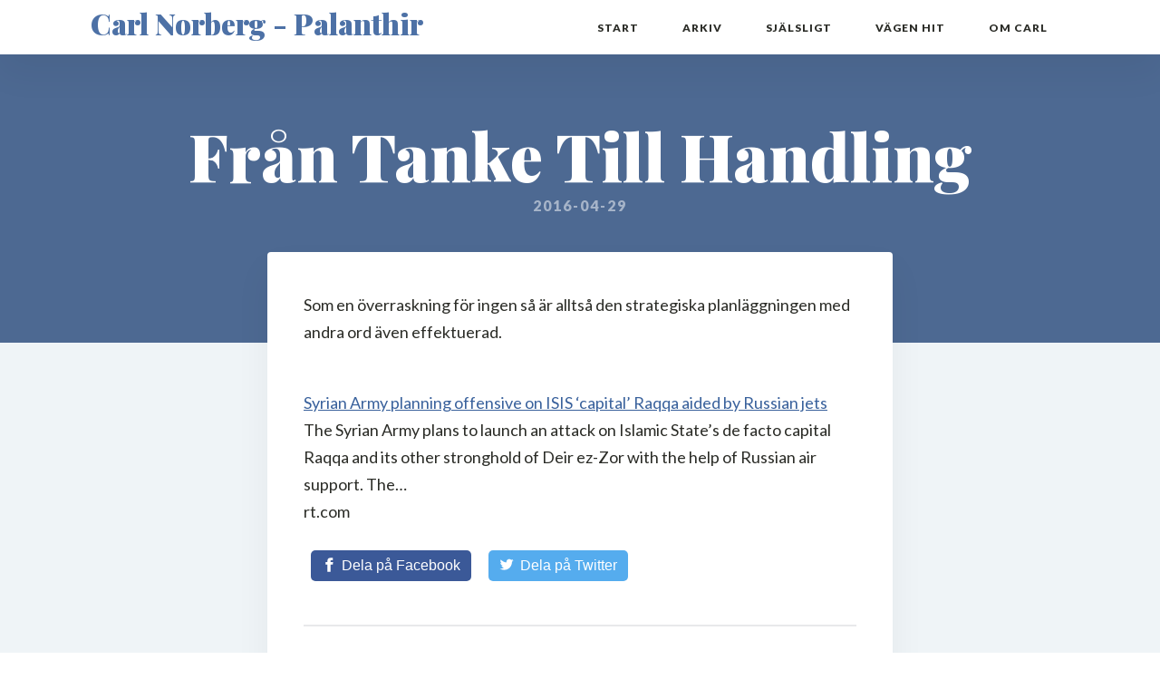

--- FILE ---
content_type: text/html; charset=UTF-8
request_url: https://carlnorberg.se/2016/04/29/fran-tanke-till-handling/
body_size: 11466
content:
<!DOCTYPE html>
<html lang="sv-SE" >
<head>
<meta charset="UTF-8">
<meta name="viewport" content="width=device-width, initial-scale=1.0">
<!-- WP_HEAD() START -->
<title>Från Tanke Till Handling - Carl Norberg - Palanthir</title>
<link rel="preload" as="style" href="https://fonts.googleapis.com/css?family=Lato:900,regular,|Playfair+Display:900,regular," >
<link rel="stylesheet" href="https://fonts.googleapis.com/css?family=Lato:900,regular,|Playfair+Display:900,regular,">
	<style>img:is([sizes="auto" i], [sizes^="auto," i]) { contain-intrinsic-size: 3000px 1500px }</style>
	<link rel='preload' as='style' href='https://carlnorberg.se/wp-content/plugins/collapsed-archives/style.css?ver=6.8.3'  data-wpacu-preload-css-basic='1' />
<meta name="description" content="Som en överraskning för ingen så är alltså den strategiska planläggningen med andra ord även effektuerad. Syrian Army planning offensive on ISIS ‘capital’ Raqqa aided by Russian jets The Syrian Army plans to launch an attack on Islamic State’s de facto capital Raqqa and its other stronghold of Deir ez-Zor&hellip;">
<meta name="robots" content="index, follow, max-snippet:-1, max-image-preview:large, max-video-preview:-1">
<link rel="canonical" href="https://carlnorberg.se/2016/04/29/fran-tanke-till-handling/">
<meta property="og:url" content="https://carlnorberg.se/2016/04/29/fran-tanke-till-handling/">
<meta property="og:site_name" content="Carl Norberg - Palanthir">
<meta property="og:locale" content="sv_SE">
<meta property="og:type" content="article">
<meta property="og:title" content="Från Tanke Till Handling - Carl Norberg - Palanthir">
<meta property="og:description" content="Som en överraskning för ingen så är alltså den strategiska planläggningen med andra ord även effektuerad. Syrian Army planning offensive on ISIS ‘capital’ Raqqa aided by Russian jets The Syrian Army plans to launch an attack on Islamic State’s de facto capital Raqqa and its other stronghold of Deir ez-Zor&hellip;">
<meta property="og:image" content="https://carlnorberg.se/wp-content/uploads/2019/12/palanthir-og.jpg">
<meta property="og:image:secure_url" content="https://carlnorberg.se/wp-content/uploads/2019/12/palanthir-og.jpg">
<meta property="og:image:width" content="2264">
<meta property="og:image:height" content="452">
<meta name="twitter:card" content="summary">
<meta name="twitter:title" content="Från Tanke Till Handling - Carl Norberg - Palanthir">
<meta name="twitter:description" content="Som en överraskning för ingen så är alltså den strategiska planläggningen med andra ord även effektuerad. Syrian Army planning offensive on ISIS ‘capital’ Raqqa aided by Russian jets The Syrian Army plans to launch an attack on Islamic State’s de facto capital Raqqa and its other stronghold of Deir ez-Zor&hellip;">
		<style>
			.lazyload,
			.lazyloading {
				max-width: 100%;
			}
		</style>
		<link rel='stylesheet' id='wp-block-library-css' href='https://carlnorberg.se/wp-includes/css/dist/block-library/style.min.css?ver=6.8.3' type='text/css' media='all' />
<style id='classic-theme-styles-inline-css' type='text/css'>
/*! This file is auto-generated */
.wp-block-button__link{color:#fff;background-color:#32373c;border-radius:9999px;box-shadow:none;text-decoration:none;padding:calc(.667em + 2px) calc(1.333em + 2px);font-size:1.125em}.wp-block-file__button{background:#32373c;color:#fff;text-decoration:none}
</style>
<style id='global-styles-inline-css' type='text/css'>
:root{--wp--preset--aspect-ratio--square: 1;--wp--preset--aspect-ratio--4-3: 4/3;--wp--preset--aspect-ratio--3-4: 3/4;--wp--preset--aspect-ratio--3-2: 3/2;--wp--preset--aspect-ratio--2-3: 2/3;--wp--preset--aspect-ratio--16-9: 16/9;--wp--preset--aspect-ratio--9-16: 9/16;--wp--preset--color--black: #000000;--wp--preset--color--cyan-bluish-gray: #abb8c3;--wp--preset--color--white: #ffffff;--wp--preset--color--pale-pink: #f78da7;--wp--preset--color--vivid-red: #cf2e2e;--wp--preset--color--luminous-vivid-orange: #ff6900;--wp--preset--color--luminous-vivid-amber: #fcb900;--wp--preset--color--light-green-cyan: #7bdcb5;--wp--preset--color--vivid-green-cyan: #00d084;--wp--preset--color--pale-cyan-blue: #8ed1fc;--wp--preset--color--vivid-cyan-blue: #0693e3;--wp--preset--color--vivid-purple: #9b51e0;--wp--preset--gradient--vivid-cyan-blue-to-vivid-purple: linear-gradient(135deg,rgba(6,147,227,1) 0%,rgb(155,81,224) 100%);--wp--preset--gradient--light-green-cyan-to-vivid-green-cyan: linear-gradient(135deg,rgb(122,220,180) 0%,rgb(0,208,130) 100%);--wp--preset--gradient--luminous-vivid-amber-to-luminous-vivid-orange: linear-gradient(135deg,rgba(252,185,0,1) 0%,rgba(255,105,0,1) 100%);--wp--preset--gradient--luminous-vivid-orange-to-vivid-red: linear-gradient(135deg,rgba(255,105,0,1) 0%,rgb(207,46,46) 100%);--wp--preset--gradient--very-light-gray-to-cyan-bluish-gray: linear-gradient(135deg,rgb(238,238,238) 0%,rgb(169,184,195) 100%);--wp--preset--gradient--cool-to-warm-spectrum: linear-gradient(135deg,rgb(74,234,220) 0%,rgb(151,120,209) 20%,rgb(207,42,186) 40%,rgb(238,44,130) 60%,rgb(251,105,98) 80%,rgb(254,248,76) 100%);--wp--preset--gradient--blush-light-purple: linear-gradient(135deg,rgb(255,206,236) 0%,rgb(152,150,240) 100%);--wp--preset--gradient--blush-bordeaux: linear-gradient(135deg,rgb(254,205,165) 0%,rgb(254,45,45) 50%,rgb(107,0,62) 100%);--wp--preset--gradient--luminous-dusk: linear-gradient(135deg,rgb(255,203,112) 0%,rgb(199,81,192) 50%,rgb(65,88,208) 100%);--wp--preset--gradient--pale-ocean: linear-gradient(135deg,rgb(255,245,203) 0%,rgb(182,227,212) 50%,rgb(51,167,181) 100%);--wp--preset--gradient--electric-grass: linear-gradient(135deg,rgb(202,248,128) 0%,rgb(113,206,126) 100%);--wp--preset--gradient--midnight: linear-gradient(135deg,rgb(2,3,129) 0%,rgb(40,116,252) 100%);--wp--preset--font-size--small: 13px;--wp--preset--font-size--medium: 20px;--wp--preset--font-size--large: 36px;--wp--preset--font-size--x-large: 42px;--wp--preset--spacing--20: 0.44rem;--wp--preset--spacing--30: 0.67rem;--wp--preset--spacing--40: 1rem;--wp--preset--spacing--50: 1.5rem;--wp--preset--spacing--60: 2.25rem;--wp--preset--spacing--70: 3.38rem;--wp--preset--spacing--80: 5.06rem;--wp--preset--shadow--natural: 6px 6px 9px rgba(0, 0, 0, 0.2);--wp--preset--shadow--deep: 12px 12px 50px rgba(0, 0, 0, 0.4);--wp--preset--shadow--sharp: 6px 6px 0px rgba(0, 0, 0, 0.2);--wp--preset--shadow--outlined: 6px 6px 0px -3px rgba(255, 255, 255, 1), 6px 6px rgba(0, 0, 0, 1);--wp--preset--shadow--crisp: 6px 6px 0px rgba(0, 0, 0, 1);}:where(.is-layout-flex){gap: 0.5em;}:where(.is-layout-grid){gap: 0.5em;}body .is-layout-flex{display: flex;}.is-layout-flex{flex-wrap: wrap;align-items: center;}.is-layout-flex > :is(*, div){margin: 0;}body .is-layout-grid{display: grid;}.is-layout-grid > :is(*, div){margin: 0;}:where(.wp-block-columns.is-layout-flex){gap: 2em;}:where(.wp-block-columns.is-layout-grid){gap: 2em;}:where(.wp-block-post-template.is-layout-flex){gap: 1.25em;}:where(.wp-block-post-template.is-layout-grid){gap: 1.25em;}.has-black-color{color: var(--wp--preset--color--black) !important;}.has-cyan-bluish-gray-color{color: var(--wp--preset--color--cyan-bluish-gray) !important;}.has-white-color{color: var(--wp--preset--color--white) !important;}.has-pale-pink-color{color: var(--wp--preset--color--pale-pink) !important;}.has-vivid-red-color{color: var(--wp--preset--color--vivid-red) !important;}.has-luminous-vivid-orange-color{color: var(--wp--preset--color--luminous-vivid-orange) !important;}.has-luminous-vivid-amber-color{color: var(--wp--preset--color--luminous-vivid-amber) !important;}.has-light-green-cyan-color{color: var(--wp--preset--color--light-green-cyan) !important;}.has-vivid-green-cyan-color{color: var(--wp--preset--color--vivid-green-cyan) !important;}.has-pale-cyan-blue-color{color: var(--wp--preset--color--pale-cyan-blue) !important;}.has-vivid-cyan-blue-color{color: var(--wp--preset--color--vivid-cyan-blue) !important;}.has-vivid-purple-color{color: var(--wp--preset--color--vivid-purple) !important;}.has-black-background-color{background-color: var(--wp--preset--color--black) !important;}.has-cyan-bluish-gray-background-color{background-color: var(--wp--preset--color--cyan-bluish-gray) !important;}.has-white-background-color{background-color: var(--wp--preset--color--white) !important;}.has-pale-pink-background-color{background-color: var(--wp--preset--color--pale-pink) !important;}.has-vivid-red-background-color{background-color: var(--wp--preset--color--vivid-red) !important;}.has-luminous-vivid-orange-background-color{background-color: var(--wp--preset--color--luminous-vivid-orange) !important;}.has-luminous-vivid-amber-background-color{background-color: var(--wp--preset--color--luminous-vivid-amber) !important;}.has-light-green-cyan-background-color{background-color: var(--wp--preset--color--light-green-cyan) !important;}.has-vivid-green-cyan-background-color{background-color: var(--wp--preset--color--vivid-green-cyan) !important;}.has-pale-cyan-blue-background-color{background-color: var(--wp--preset--color--pale-cyan-blue) !important;}.has-vivid-cyan-blue-background-color{background-color: var(--wp--preset--color--vivid-cyan-blue) !important;}.has-vivid-purple-background-color{background-color: var(--wp--preset--color--vivid-purple) !important;}.has-black-border-color{border-color: var(--wp--preset--color--black) !important;}.has-cyan-bluish-gray-border-color{border-color: var(--wp--preset--color--cyan-bluish-gray) !important;}.has-white-border-color{border-color: var(--wp--preset--color--white) !important;}.has-pale-pink-border-color{border-color: var(--wp--preset--color--pale-pink) !important;}.has-vivid-red-border-color{border-color: var(--wp--preset--color--vivid-red) !important;}.has-luminous-vivid-orange-border-color{border-color: var(--wp--preset--color--luminous-vivid-orange) !important;}.has-luminous-vivid-amber-border-color{border-color: var(--wp--preset--color--luminous-vivid-amber) !important;}.has-light-green-cyan-border-color{border-color: var(--wp--preset--color--light-green-cyan) !important;}.has-vivid-green-cyan-border-color{border-color: var(--wp--preset--color--vivid-green-cyan) !important;}.has-pale-cyan-blue-border-color{border-color: var(--wp--preset--color--pale-cyan-blue) !important;}.has-vivid-cyan-blue-border-color{border-color: var(--wp--preset--color--vivid-cyan-blue) !important;}.has-vivid-purple-border-color{border-color: var(--wp--preset--color--vivid-purple) !important;}.has-vivid-cyan-blue-to-vivid-purple-gradient-background{background: var(--wp--preset--gradient--vivid-cyan-blue-to-vivid-purple) !important;}.has-light-green-cyan-to-vivid-green-cyan-gradient-background{background: var(--wp--preset--gradient--light-green-cyan-to-vivid-green-cyan) !important;}.has-luminous-vivid-amber-to-luminous-vivid-orange-gradient-background{background: var(--wp--preset--gradient--luminous-vivid-amber-to-luminous-vivid-orange) !important;}.has-luminous-vivid-orange-to-vivid-red-gradient-background{background: var(--wp--preset--gradient--luminous-vivid-orange-to-vivid-red) !important;}.has-very-light-gray-to-cyan-bluish-gray-gradient-background{background: var(--wp--preset--gradient--very-light-gray-to-cyan-bluish-gray) !important;}.has-cool-to-warm-spectrum-gradient-background{background: var(--wp--preset--gradient--cool-to-warm-spectrum) !important;}.has-blush-light-purple-gradient-background{background: var(--wp--preset--gradient--blush-light-purple) !important;}.has-blush-bordeaux-gradient-background{background: var(--wp--preset--gradient--blush-bordeaux) !important;}.has-luminous-dusk-gradient-background{background: var(--wp--preset--gradient--luminous-dusk) !important;}.has-pale-ocean-gradient-background{background: var(--wp--preset--gradient--pale-ocean) !important;}.has-electric-grass-gradient-background{background: var(--wp--preset--gradient--electric-grass) !important;}.has-midnight-gradient-background{background: var(--wp--preset--gradient--midnight) !important;}.has-small-font-size{font-size: var(--wp--preset--font-size--small) !important;}.has-medium-font-size{font-size: var(--wp--preset--font-size--medium) !important;}.has-large-font-size{font-size: var(--wp--preset--font-size--large) !important;}.has-x-large-font-size{font-size: var(--wp--preset--font-size--x-large) !important;}
:where(.wp-block-post-template.is-layout-flex){gap: 1.25em;}:where(.wp-block-post-template.is-layout-grid){gap: 1.25em;}
:where(.wp-block-columns.is-layout-flex){gap: 2em;}:where(.wp-block-columns.is-layout-grid){gap: 2em;}
:root :where(.wp-block-pullquote){font-size: 1.5em;line-height: 1.6;}
</style>
<link   data-wpacu-to-be-preloaded-basic='1' rel='stylesheet' id='collapsed-archives-style-css' href='https://carlnorberg.se/wp-content/plugins/collapsed-archives/style.css?ver=6.8.3' type='text/css' media='all' />
<link rel='stylesheet' id='oxygen-css' href='https://carlnorberg.se/wp-content/plugins/oxygen/component-framework/oxygen.css?ver=4.9.4' type='text/css' media='all' />
<style  type='text/css'  data-wpacu-inline-css-file='1'>
.slick-loading .slick-list{background:#fff url(/wp-content/plugins/wp-trending-post-slider-and-widget/assets/css/../images/ajax-loader.gif) center center no-repeat}.slick-slider{position:relative;display:block;box-sizing:border-box;-webkit-user-select:none;-moz-user-select:none;-ms-user-select:none;user-select:none;-webkit-touch-callout:none;-khtml-user-select:none;-ms-touch-action:pan-y;touch-action:pan-y;-webkit-tap-highlight-color:transparent}.slick-list{position:relative;display:block;overflow:hidden;margin:0;padding:0}.slick-list:focus{outline:0}.slick-list.dragging{cursor:pointer;cursor:hand}.slick-slider .slick-list,.slick-slider .slick-track{-webkit-transform:translate3d(0,0,0);-moz-transform:translate3d(0,0,0);-ms-transform:translate3d(0,0,0);-o-transform:translate3d(0,0,0);transform:translate3d(0,0,0)}.slick-track{position:relative;top:0;left:0;display:block;margin-left:auto;margin-right:auto}.slick-track:after,.slick-track:before{display:table;content:''}.slick-track:after{clear:both}.slick-loading .slick-track{visibility:hidden}.slick-slide{display:none;float:left;height:100%;min-height:1px}[dir=rtl] .slick-slide{float:right}.slick-slide img{display:block}.slick-slide.slick-loading img{display:none}.slick-slide.dragging img{pointer-events:none}.slick-initialized .slick-slide{display:block}.slick-loading .slick-slide{visibility:hidden}.slick-vertical .slick-slide{display:block;height:auto;border:1px solid transparent}.slick-arrow.slick-hidden{display:none}
</style>
<link rel='stylesheet' id='wtpsw-public-style-css' href='https://carlnorberg.se/wp-content/plugins/wp-trending-post-slider-and-widget/assets/css/wtpsw-public.css?ver=1.8.6' type='text/css' media='all' />
<script type="text/javascript" src="https://carlnorberg.se/wp-content/plugins/carl-custom-functionality/assets/js/timeago.min.js?ver=6.8.3" id="timeago-js-js"></script>
<script type="text/javascript" src="https://carlnorberg.se/wp-content/plugins/carl-custom-functionality/assets/js/timeago.sv_SE.js?ver=6.8.3" id="timeago-js-i18n-js"></script>
<script type="text/javascript" src="https://carlnorberg.se/wp-includes/js/jquery/jquery.min.js?ver=3.7.1" id="jquery-core-js"></script>
<link rel="https://api.w.org/" href="https://carlnorberg.se/wp-json/" /><link rel="alternate" title="JSON" type="application/json" href="https://carlnorberg.se/wp-json/wp/v2/posts/17698" /><link rel="alternate" title="oEmbed (JSON)" type="application/json+oembed" href="https://carlnorberg.se/wp-json/oembed/1.0/embed?url=https%3A%2F%2Fcarlnorberg.se%2F2016%2F04%2F29%2Ffran-tanke-till-handling%2F" />
<link rel="alternate" title="oEmbed (XML)" type="text/xml+oembed" href="https://carlnorberg.se/wp-json/oembed/1.0/embed?url=https%3A%2F%2Fcarlnorberg.se%2F2016%2F04%2F29%2Ffran-tanke-till-handling%2F&#038;format=xml" />
		<script>
			document.documentElement.className = document.documentElement.className.replace('no-js', 'js');
		</script>
				<style>
			.no-js img.lazyload {
				display: none;
			}

			figure.wp-block-image img.lazyloading {
				min-width: 150px;
			}

			.lazyload,
			.lazyloading {
				--smush-placeholder-width: 100px;
				--smush-placeholder-aspect-ratio: 1/1;
				width: var(--smush-image-width, var(--smush-placeholder-width)) !important;
				aspect-ratio: var(--smush-image-aspect-ratio, var(--smush-placeholder-aspect-ratio)) !important;
			}

						.lazyload, .lazyloading {
				opacity: 0;
			}

			.lazyloaded {
				opacity: 1;
				transition: opacity 400ms;
				transition-delay: 0ms;
			}

					</style>
		
<script async src='https://www.googletagmanager.com/gtag/js?id=G-29TZC6SJ88'></script><script>
window.dataLayer = window.dataLayer || [];
function gtag(){dataLayer.push(arguments);}gtag('js', new Date());
gtag('set', 'cookie_domain', 'auto');
gtag('set', 'cookie_flags', 'SameSite=None;Secure');
window.addEventListener('load', function () {
    var links = document.querySelectorAll('a');
    for (let i = 0; i < links.length; i++) {
        links[i].addEventListener('click', function(e) {
            var n = this.href.includes('carlnorberg.se');
            if (n == false) {
                gtag('event', 'click', {'event_category': 'external links','event_label' : this.href});
            }
        });
        }
    });
    
 gtag('config', 'G-29TZC6SJ88' , {});

</script>
<style  type='text/css'  data-wpacu-inline-css-file='1'>
#section-14-71219 > .ct-section-inner-wrap{align-items:center}#section-14-71219{text-align:center}#section-90-4 > .ct-section-inner-wrap{padding-top:41px;padding-bottom:79px}#section-90-4{background-color:#39619c;color:#ffffff}#div_block-16-71219{flex-direction:row;display:flex;align-items:center}#div_block-138-70110{width:33.33%}#div_block-139-70110{width:33.33%}#div_block-140-70110{width:33.34%}@media (max-width:991px){#new_columns-137-70110> .ct-div-block{width:100% !important}}#text_block-22-71219{margin-right:30px}#_rich_text-29-71219{padding-bottom:0px}#_social_icons-13-71219.oxy-social-icons{flex-direction:row;margin-right:-10px;margin-bottom:-10px}#_social_icons-13-71219.oxy-social-icons a{font-size:50px;margin-right:10px;margin-bottom:10px;border-radius:50%}#_social_icons-13-71219.oxy-social-icons a svg{width:0.5em;height:0.5em;color:#39619c}
</style>
<style  type='text/css'  data-wpacu-inline-css-file='1'>
@media (max-width:767px){#headline-135-70110{font-size:23px}}@media (max-width:479px){#headline-135-70110{font-size:18px}}#_nav_menu-15-4 .oxy-nav-menu-hamburger-line{background-color:#2b2c27}@media (max-width:991px){#_nav_menu-15-4 .oxy-nav-menu-list{display:none}#_nav_menu-15-4 .oxy-menu-toggle{display:initial}#_nav_menu-15-4.oxy-nav-menu.oxy-nav-menu-open .oxy-nav-menu-list{display:initial}}#_nav_menu-15-4.oxy-nav-menu.oxy-nav-menu-open{margin-top:0 !important;margin-right:0 !important;margin-left:0 !important;margin-bottom:0 !important}#_nav_menu-15-4.oxy-nav-menu.oxy-nav-menu-open .menu-item a{padding-top:12px;padding-bottom:12px;padding-left:24px;padding-right:24px}#_nav_menu-15-4 .oxy-nav-menu-hamburger-wrap{width:18px;height:18px}#_nav_menu-15-4 .oxy-nav-menu-hamburger{width:18px;height:14px}#_nav_menu-15-4 .oxy-nav-menu-hamburger-line{height:2px;background-color:#566d8f}#_nav_menu-15-4.oxy-nav-menu-open .oxy-nav-menu-hamburger .oxy-nav-menu-hamburger-line:first-child{top:6px}#_nav_menu-15-4.oxy-nav-menu-open .oxy-nav-menu-hamburger .oxy-nav-menu-hamburger-line:last-child{top:-6px}#_nav_menu-15-4{font-family:'Lato'}#_nav_menu-15-4 .menu-item a{color:#2b2c27;font-size:12px;text-transform:uppercase;text-align:center;font-weight:900;letter-spacing:1px;padding-top:20px;padding-bottom:20px;padding-left:24px;padding-right:24px}#_nav_menu-15-4 .current-menu-item a{padding-bottom:16px;border-bottom-width:4px;color:#39619c}#_nav_menu-15-4.oxy-nav-menu:not(.oxy-nav-menu-open) .sub-menu{background-color:#eff4f7}#_nav_menu-15-4.oxy-nav-menu:not(.oxy-nav-menu-open) .menu-item a{justify-content:flex-start}#_nav_menu-15-4.oxy-nav-menu:not(.oxy-nav-menu-open) .sub-menu .menu-item a{border:0;padding-top:20px;padding-bottom:20px;color:#39619c}#_nav_menu-15-4 .menu-item:focus-within a,#_nav_menu-15-4 .menu-item:hover a{background-color:#eff4f7;color:#39619c}#_nav_menu-15-4.oxy-nav-menu:not(.oxy-nav-menu-open) .menu-item a:hover{justify-content:flex-start}#_nav_menu-15-4.oxy-nav-menu:not(.oxy-nav-menu-open) .sub-menu .menu-item a:hover{border:0;padding-top:20px;padding-bottom:20px;background-color:#fafafa;color:#173362}@media (max-width:991px){#_nav_menu-15-4.oxy-nav-menu:not(.oxy-nav-menu-open) .sub-menu .menu-item a{border:0}}#_header-79-4 .oxy-nav-menu-open,#_header-79-4 .oxy-nav-menu:not(.oxy-nav-menu-open) .sub-menu{background-color:#ffffff}#_header-79-4{background-color:#ffffff;box-shadow:0px 20px 40px rgba(0,0,0,0.05)}.oxy-header.oxy-sticky-header-active > #_header_row-80-4.oxygen-show-in-sticky-only{display:block}
</style>
<style  type='text/css'  data-wpacu-inline-css-file='1'>
#div_block-46-4{flex-direction:column;display:flex;align-items:stretch;flex-grow:1;text-align:justify;justify-content:flex-start}
</style>
<link rel='stylesheet' id='oxygen-cache-70107-css' href='//carlnorberg.se/wp-content/uploads/oxygen/css/70107.css?cache=1713184225&#038;ver=6.8.3' type='text/css' media='all' />
<link rel='stylesheet' id='oxygen-universal-styles-css' href='//carlnorberg.se/wp-content/uploads/oxygen/css/universal.css?cache=1720025734&#038;ver=6.8.3' type='text/css' media='all' />
<!-- END OF WP_HEAD() -->
</head>
<body class="wp-singular post-template-default single single-post postid-17698 single-format-standard wp-custom-logo wp-theme-oxygen-is-not-a-theme  wp-embed-responsive oxygen-body" >




						<header id="_header-79-4" class="oxy-header-wrapper oxy-overlay-header oxy-header" ><div id="_header_row-80-4" class="oxy-header-row" ><div class="oxy-header-container"><div id="_header_left-81-4" class="oxy-header-left" ><a id="link-85-4" class="ct-link finance-logo" href="/" target="_self"  ><h1 id="headline-135-70110" class="ct-headline">Carl Norberg - Palanthir</h1></a></div><div id="_header_center-82-4" class="oxy-header-center" ></div><div id="_header_right-83-4" class="oxy-header-right" ><nav id="_nav_menu-15-4" class="oxy-nav-menu oxy-nav-menu-dropdown-arrow" ><div class='oxy-menu-toggle'><div class='oxy-nav-menu-hamburger-wrap'><div class='oxy-nav-menu-hamburger'><div class='oxy-nav-menu-hamburger-line'></div><div class='oxy-nav-menu-hamburger-line'></div><div class='oxy-nav-menu-hamburger-line'></div></div></div></div><div class="menu-main-nav-container"><ul id="menu-main-nav" class="oxy-nav-menu-list"><li id="menu-item-71058" class="menu-item menu-item-type-custom menu-item-object-custom menu-item-71058"><a href="/">Start</a></li>
<li id="menu-item-71053" class="menu-item menu-item-type-post_type menu-item-object-page menu-item-71053"><a href="https://carlnorberg.se/arkiv/">Arkiv</a></li>
<li id="menu-item-71540" class="menu-item menu-item-type-taxonomy menu-item-object-category menu-item-71540"><a href="https://carlnorberg.se/category/sjalsligt/">Själsligt</a></li>
<li id="menu-item-71206" class="menu-item menu-item-type-post_type menu-item-object-page menu-item-71206"><a href="https://carlnorberg.se/vagen-hit/">Vägen hit</a></li>
<li id="menu-item-71074" class="menu-item menu-item-type-post_type menu-item-object-page menu-item-71074"><a href="https://carlnorberg.se/om-carl/">Om Carl</a></li>
</ul></div></nav></div></div></div></header>
		<div id="div_block-46-4" class="ct-div-block" ><section id="section-16-49" class=" ct-section" style="background-image:linear-gradient(rgba(86,109,143,0.7), rgba(86,109,143,0.7)), url();background-size:auto,  cover;" ><div class="ct-section-inner-wrap"><h1 id="headline-5-49" class="ct-headline Heading1"><span id="span-8-49" class="ct-span" >Från Tanke Till Handling</span></h1><div id="text_block-25-49" class="ct-text-block white-subheading" ><span id="span-27-49" class="ct-span" >2016-04-29</span></div></div></section><section id="section-4-49" class=" ct-section " ><div class="ct-section-inner-wrap"><div id="div_block-11-49" class="ct-div-block" ><div id="text_block-12-49" class="ct-text-block finance-simple-content" ><span id="span-13-70107" class="ct-span oxy-stock-content-styles" ><div id="js_f" class="_5pbx userContent">
<p>Som en överraskning för ingen så är alltså den strategiska planläggningen med andra ord även effektuerad.</p>
<div class="_5wpt"></div>
</div>
<div class="_3x-2">
<div>
<div class="mtm">
<div id="u_jsonp_2_n" class="_6m2 _1zpr clearfix _dcs _4_w4 _59ap">
<div class="clearfix _2r3x">
<div class="lfloat _ohe">
<div class="_6ks">
<div class="_6l- __c_">
<div class="uiScaledImageContainer _6m5 fbStoryAttachmentImage"><img decoding="async" class="scaledImageFitWidth img lazyload" data-src="https://external.xx.fbcdn.net/safe_image.php?d=AQCyahdX6vh8uznU&amp;w=487&amp;h=255&amp;url=https%3A%2F%2Fimg.rt.com%2Ffiles%2F2016.04%2Farticle%2F5722f780c46188dc3f8b45e1.jpg&amp;cfs=1&amp;upscale=1&amp;sx=0&amp;sy=10&amp;sw=790&amp;sh=414" alt="" width="487" height="255" src="[data-uri]" style="--smush-placeholder-width: 487px; --smush-placeholder-aspect-ratio: 487/255;" /></div>
</div>
</div>
<div class="_3ekx _29_4">
<div class="_6m3">
<div class="mbs _6m6 _2cnj"><a href="https://www.facebook.com/l.php?u=https%3A%2F%2Fwww.rt.com%2Fnews%2F341320-syria-army-raqqa-offensive%2F%3Futm_source%3Dbrowser%26utm_medium%3Daplication_chrome%26utm_campaign%3Dchrome&amp;h=QAQHLT97r&amp;enc=AZNldeL37hrvxQ9X1mXFBHH1-o3XSlN7ZPk0xlL94493_TrKe8CbReISEXaCEKn45ESo7WU1dE1rmN51eCYPRGI85fG-X046Sgo1mseN5FM1daA8fPkiWolwaTcbLjem3v7_n88_yIcilxlekFPf0w_C5TGN3RaO7TmEvLaafmlqXrNClMc8q8q1Et6fpfc-W-w&amp;s=1" target="_blank" rel="nofollow noopener noreferrer">Syrian Army planning offensive on ISIS ‘capital’ Raqqa aided by Russian jets</a></div>
<div class="_6m7 _3bt9">The Syrian Army plans to launch an attack on Islamic State’s de facto capital Raqqa and its other stronghold of Deir ez-Zor with the help of Russian air support. The…</div>
<div class="_59tj">
<div>
<div class="_6lz _6mb ellipsis">rt.com</div>
<div class="_5tc6"></div>
</div>
</div>
</div>
</div>
</div>
</div>
</div>
</div>
</div>
</div>
</span></div><div id="div_block-62-70107" class="ct-div-block" ><div id="code_block-64-70107" class="ct-code-block" ><!-- Sharingbutton Facebook -->
<a class="resp-sharing-button__link" href="https://facebook.com/sharer/sharer.php?u=https://carlnorberg.se/2016/04/29/fran-tanke-till-handling/" target="_blank" rel="noopener" aria-label="Share on Facebook">
  <div class="resp-sharing-button resp-sharing-button--facebook resp-sharing-button--large"><div aria-hidden="true" class="resp-sharing-button__icon resp-sharing-button__icon--solid">
    <svg xmlns="http://www.w3.org/2000/svg" viewBox="0 0 24 24"><path d="M18.77 7.46H14.5v-1.9c0-.9.6-1.1 1-1.1h3V.5h-4.33C10.24.5 9.5 3.44 9.5 5.32v2.15h-3v4h3v12h5v-12h3.85l.42-4z"/></svg>
    </div>Dela på Facebook</div>
</a>

<!-- Sharingbutton Twitter -->
<a class="resp-sharing-button__link" href="https://twitter.com/intent/tweet/?url=https://carlnorberg.se/2016/04/29/fran-tanke-till-handling/" target="_blank" rel="noopener" aria-label="Share on Twitter">
  <div class="resp-sharing-button resp-sharing-button--twitter resp-sharing-button--large"><div aria-hidden="true" class="resp-sharing-button__icon resp-sharing-button__icon--solid">
    <svg xmlns="http://www.w3.org/2000/svg" viewBox="0 0 24 24"><path d="M23.44 4.83c-.8.37-1.5.38-2.22.02.93-.56.98-.96 1.32-2.02-.88.52-1.86.9-2.9 1.1-.82-.88-2-1.43-3.3-1.43-2.5 0-4.55 2.04-4.55 4.54 0 .36.03.7.1 1.04-3.77-.2-7.12-2-9.36-4.75-.4.67-.6 1.45-.6 2.3 0 1.56.8 2.95 2 3.77-.74-.03-1.44-.23-2.05-.57v.06c0 2.2 1.56 4.03 3.64 4.44-.67.2-1.37.2-2.06.08.58 1.8 2.26 3.12 4.25 3.16C5.78 18.1 3.37 18.74 1 18.46c2 1.3 4.4 2.04 6.97 2.04 8.35 0 12.92-6.92 12.92-12.93 0-.2 0-.4-.02-.6.9-.63 1.96-1.22 2.56-2.14z"/></svg>
    </div>Dela på Twitter</div>
</a>
</div></div><div id="div_block-72-70107" class="ct-div-block" ><h3 id="headline-74-70107" class="ct-headline">Visa ditt stöd till det informationsarbete&nbsp;Carl genomför</h3></div><div id="new_columns-68-70107" class="ct-new-columns" ><div id="div_block-69-70107" class="ct-div-block" ><h4 id="headline-77-70107" class="ct-headline">Patreon</h4><div id="div_block-80-70107" class="ct-div-block" ><div id="div_block-81-70107" class="ct-div-block" ><img  id="image-65-70107" alt="" data-src="https://carlnorberg.se/wp-content/uploads/2019/12/patreon.png" class="ct-image lazyload" src="[data-uri]" style="--smush-placeholder-width: 500px; --smush-placeholder-aspect-ratio: 500/480;" /></div><div id="div_block-82-70107" class="ct-div-block" ><a id="link_button-61-70107" class="ct-link-button" href="https://www.patreon.com/carlnorberg" target="_blank"  >Bli månadsgivare</a></div></div></div><div id="div_block-70-70107" class="ct-div-block" ><h4 id="headline-85-70107" class="ct-headline">Swish</h4><div id="div_block-88-70107" class="ct-div-block" ><div id="div_block-89-70107" class="ct-div-block" ><img  id="image-90-70107" alt="" data-src="https://carlnorberg.se/wp-content/uploads/2020/03/carl-qr-swish.png" class="ct-image lazyload" src="[data-uri]" style="--smush-placeholder-width: 100px; --smush-placeholder-aspect-ratio: 100/100;" /></div><div id="div_block-91-70107" class="ct-div-block" ><div id="text_block-94-70107" class="ct-text-block" >Scanna QR eller skicka till 076-118 25 68. Mottagare är Caroline Norberg.</div></div></div></div></div></div><div id="code_block-28-49" class="ct-code-block" ><!-- --></div><div id="new_columns-46-70107" class="ct-new-columns" ><div id="div_block-47-70107" class="ct-div-block" ><div id="code_block-49-70107" class="ct-code-block" >&laquo; <a href="https://carlnorberg.se/2016/04/29/att-skapa-nytt/" rel="prev">Att Skapa Nytt</a></div></div><div id="div_block-48-70107" class="ct-div-block" ><div id="code_block-50-70107" class="ct-code-block" ><a href="https://carlnorberg.se/2016/04/29/baddande-for-lidande/" rel="next">Bäddande För Lidande</a> &raquo;</div></div></div></div></section><section id="section-42-70107" class=" ct-section " ><div class="ct-section-inner-wrap"><div id="div_block-43-70107" class="ct-div-block" >
                <div id="_comment_form-45-70107" class="oxy-comment-form" >
                                                </div>
        
        </div></div></section></div><section id="section-14-71219" class=" ct-section" ><div class="ct-section-inner-wrap"><div id="div_block-16-71219" class="ct-div-block" ><div id="div_block-17-71219" class="ct-div-block" ><div id="text_block-22-71219" class="ct-text-block" >Carl på social media</div></div><div id="div_block-18-71219" class="ct-div-block" ><div id="_social_icons-13-71219" class="oxy-social-icons" ><a href='https://www.facebook.com/CarlJNorberg' target='_blank' class='oxy-social-icons-facebook'><svg><title>Visit our Facebook</title><use xlink:href='#oxy-social-icons-icon-facebook'></use></svg></a><a href='https://twitter.com/carlnorberg' target='_blank' class='oxy-social-icons-twitter'><svg><title>Visit our Twitter</title><use xlink:href='#oxy-social-icons-icon-twitter'></use></svg></a><a href='https://carlnorberg.se/feed/' target='_blank' class='oxy-social-icons-rss'><svg><title>Visit our RSS feed</title><use xlink:href='#oxy-social-icons-icon-rss'></use></svg></a></div></div></div></div></section><section id="section-90-4" class=" ct-section" ><div class="ct-section-inner-wrap"><div id="new_columns-137-70110" class="ct-new-columns" ><div id="div_block-138-70110" class="ct-div-block" ><h1 id="headline-142-70110" class="ct-headline">Patreon</h1><div id="_rich_text-151-70110" class="oxy-rich-text" >Här kan du visa ditt stöd genom att <a href="https://www.patreon.com/carlnorberg" style="color:#fff;" rel="noopener" target="_blank">bli månadsgivare på Patreon</a>.</div></div><div id="div_block-139-70110" class="ct-div-block" ><h1 id="headline-27-71219" class="ct-headline">Swish</h1><div id="_rich_text-29-71219" class="oxy-rich-text" ><p>Bidra genom att Swisha till 076-118 25 68, mottagare är Caroline Norberg.</p></div></div><div id="div_block-140-70110" class="ct-div-block" ><h1 id="headline-11-71219" class="ct-headline">De Fria</h1><div id="_rich_text-12-71219" class="oxy-rich-text" ><a href="https://defria.se" style="color:#fff;" rel="noopener" target="_blank">Besök folkrörelsen</a> som jobbar för demokrati genom en medveten och upplyst befolkning!</div></div></div></div></section>	<!-- WP_FOOTER -->
<script type="speculationrules">
{"prefetch":[{"source":"document","where":{"and":[{"href_matches":"\/*"},{"not":{"href_matches":["\/wp-*.php","\/wp-admin\/*","\/wp-content\/uploads\/*","\/wp-content\/*","\/wp-content\/plugins\/*","\/wp-content\/themes\/oceanwp\/*","\/wp-content\/themes\/oxygen-is-not-a-theme\/*","\/*\\?(.+)"]}},{"not":{"selector_matches":"a[rel~=\"nofollow\"]"}},{"not":{"selector_matches":".no-prefetch, .no-prefetch a"}}]},"eagerness":"conservative"}]}
</script>

		<script type="text/javascript">
			jQuery(document).ready(function() {
				jQuery('body').on('click', '.oxy-menu-toggle', function() {
					jQuery(this).parent('.oxy-nav-menu').toggleClass('oxy-nav-menu-open');
					jQuery('body').toggleClass('oxy-nav-menu-prevent-overflow');
					jQuery('html').toggleClass('oxy-nav-menu-prevent-overflow');
				});
				var selector = '.oxy-nav-menu-open .menu-item a[href*="#"]';
				jQuery('body').on('click', selector, function(){
					jQuery('.oxy-nav-menu-open').removeClass('oxy-nav-menu-open');
					jQuery('body').removeClass('oxy-nav-menu-prevent-overflow');
					jQuery('html').removeClass('oxy-nav-menu-prevent-overflow');
					jQuery(this).click();
				});
			});
		</script>

	
		<svg style="position: absolute; width: 0; height: 0; overflow: hidden;" version="1.1" xmlns="http://www.w3.org/2000/svg" xmlns:xlink="http://www.w3.org/1999/xlink">
		   <defs>
		      <symbol id="oxy-social-icons-icon-linkedin" viewBox="0 0 32 32">
		         <title>linkedin</title>
		         <path d="M12 12h5.535v2.837h0.079c0.77-1.381 2.655-2.837 5.464-2.837 5.842 0 6.922 3.637 6.922 8.367v9.633h-5.769v-8.54c0-2.037-0.042-4.657-3.001-4.657-3.005 0-3.463 2.218-3.463 4.509v8.688h-5.767v-18z"></path>
		         <path d="M2 12h6v18h-6v-18z"></path>
		         <path d="M8 7c0 1.657-1.343 3-3 3s-3-1.343-3-3c0-1.657 1.343-3 3-3s3 1.343 3 3z"></path>
		      </symbol>
		      <symbol id="oxy-social-icons-icon-facebook" viewBox="0 0 32 32">
		         <title>facebook</title>
		         <path d="M19 6h5v-6h-5c-3.86 0-7 3.14-7 7v3h-4v6h4v16h6v-16h5l1-6h-6v-3c0-0.542 0.458-1 1-1z"></path>
		      </symbol>
		      <symbol id="oxy-social-icons-icon-pinterest" viewBox="0 0 32 32">
		         <title>pinterest</title>
		         <path d="M16 2.138c-7.656 0-13.863 6.206-13.863 13.863 0 5.875 3.656 10.887 8.813 12.906-0.119-1.094-0.231-2.781 0.050-3.975 0.25-1.081 1.625-6.887 1.625-6.887s-0.412-0.831-0.412-2.056c0-1.925 1.119-3.369 2.506-3.369 1.181 0 1.756 0.887 1.756 1.95 0 1.188-0.756 2.969-1.15 4.613-0.331 1.381 0.688 2.506 2.050 2.506 2.462 0 4.356-2.6 4.356-6.35 0-3.319-2.387-5.638-5.787-5.638-3.944 0-6.256 2.956-6.256 6.019 0 1.194 0.456 2.469 1.031 3.163 0.113 0.137 0.131 0.256 0.094 0.4-0.106 0.438-0.338 1.381-0.387 1.575-0.063 0.256-0.2 0.306-0.463 0.188-1.731-0.806-2.813-3.337-2.813-5.369 0-4.375 3.175-8.387 9.156-8.387 4.806 0 8.544 3.425 8.544 8.006 0 4.775-3.012 8.625-7.194 8.625-1.406 0-2.725-0.731-3.175-1.594 0 0-0.694 2.644-0.863 3.294-0.313 1.206-1.156 2.712-1.725 3.631 1.3 0.4 2.675 0.619 4.106 0.619 7.656 0 13.863-6.206 13.863-13.863 0-7.662-6.206-13.869-13.863-13.869z"></path>
		      </symbol>
		      <symbol id="oxy-social-icons-icon-youtube" viewBox="0 0 32 32">
		         <title>youtube</title>
		         <path d="M31.681 9.6c0 0-0.313-2.206-1.275-3.175-1.219-1.275-2.581-1.281-3.206-1.356-4.475-0.325-11.194-0.325-11.194-0.325h-0.012c0 0-6.719 0-11.194 0.325-0.625 0.075-1.987 0.081-3.206 1.356-0.963 0.969-1.269 3.175-1.269 3.175s-0.319 2.588-0.319 5.181v2.425c0 2.587 0.319 5.181 0.319 5.181s0.313 2.206 1.269 3.175c1.219 1.275 2.819 1.231 3.531 1.369 2.563 0.244 10.881 0.319 10.881 0.319s6.725-0.012 11.2-0.331c0.625-0.075 1.988-0.081 3.206-1.356 0.962-0.969 1.275-3.175 1.275-3.175s0.319-2.587 0.319-5.181v-2.425c-0.006-2.588-0.325-5.181-0.325-5.181zM12.694 20.15v-8.994l8.644 4.513-8.644 4.481z"></path>
		      </symbol>
		      <symbol id="oxy-social-icons-icon-rss" viewBox="0 0 32 32">
		         <title>rss</title>
		         <path d="M4.259 23.467c-2.35 0-4.259 1.917-4.259 4.252 0 2.349 1.909 4.244 4.259 4.244 2.358 0 4.265-1.895 4.265-4.244-0-2.336-1.907-4.252-4.265-4.252zM0.005 10.873v6.133c3.993 0 7.749 1.562 10.577 4.391 2.825 2.822 4.384 6.595 4.384 10.603h6.16c-0-11.651-9.478-21.127-21.121-21.127zM0.012 0v6.136c14.243 0 25.836 11.604 25.836 25.864h6.152c0-17.64-14.352-32-31.988-32z"></path>
		      </symbol>
		      <symbol id="oxy-social-icons-icon-twitter" viewBox="0 0 512 512">
		         <title>twitter</title>
		         <path d="M389.2 48h70.6L305.6 224.2 487 464H345L233.7 318.6 106.5 464H35.8L200.7 275.5 26.8 48H172.4L272.9 180.9 389.2 48zM364.4 421.8h39.1L151.1 88h-42L364.4 421.8z"></path>
		      </symbol>
		      <symbol id="oxy-social-icons-icon-instagram" viewBox="0 0 32 32">
		         <title>instagram</title>
		         <path d="M16 2.881c4.275 0 4.781 0.019 6.462 0.094 1.563 0.069 2.406 0.331 2.969 0.55 0.744 0.288 1.281 0.638 1.837 1.194 0.563 0.563 0.906 1.094 1.2 1.838 0.219 0.563 0.481 1.412 0.55 2.969 0.075 1.688 0.094 2.194 0.094 6.463s-0.019 4.781-0.094 6.463c-0.069 1.563-0.331 2.406-0.55 2.969-0.288 0.744-0.637 1.281-1.194 1.837-0.563 0.563-1.094 0.906-1.837 1.2-0.563 0.219-1.413 0.481-2.969 0.55-1.688 0.075-2.194 0.094-6.463 0.094s-4.781-0.019-6.463-0.094c-1.563-0.069-2.406-0.331-2.969-0.55-0.744-0.288-1.281-0.637-1.838-1.194-0.563-0.563-0.906-1.094-1.2-1.837-0.219-0.563-0.481-1.413-0.55-2.969-0.075-1.688-0.094-2.194-0.094-6.463s0.019-4.781 0.094-6.463c0.069-1.563 0.331-2.406 0.55-2.969 0.288-0.744 0.638-1.281 1.194-1.838 0.563-0.563 1.094-0.906 1.838-1.2 0.563-0.219 1.412-0.481 2.969-0.55 1.681-0.075 2.188-0.094 6.463-0.094zM16 0c-4.344 0-4.887 0.019-6.594 0.094-1.7 0.075-2.869 0.35-3.881 0.744-1.056 0.412-1.95 0.956-2.837 1.85-0.894 0.888-1.438 1.781-1.85 2.831-0.394 1.019-0.669 2.181-0.744 3.881-0.075 1.713-0.094 2.256-0.094 6.6s0.019 4.887 0.094 6.594c0.075 1.7 0.35 2.869 0.744 3.881 0.413 1.056 0.956 1.95 1.85 2.837 0.887 0.887 1.781 1.438 2.831 1.844 1.019 0.394 2.181 0.669 3.881 0.744 1.706 0.075 2.25 0.094 6.594 0.094s4.888-0.019 6.594-0.094c1.7-0.075 2.869-0.35 3.881-0.744 1.050-0.406 1.944-0.956 2.831-1.844s1.438-1.781 1.844-2.831c0.394-1.019 0.669-2.181 0.744-3.881 0.075-1.706 0.094-2.25 0.094-6.594s-0.019-4.887-0.094-6.594c-0.075-1.7-0.35-2.869-0.744-3.881-0.394-1.063-0.938-1.956-1.831-2.844-0.887-0.887-1.781-1.438-2.831-1.844-1.019-0.394-2.181-0.669-3.881-0.744-1.712-0.081-2.256-0.1-6.6-0.1v0z"></path>
		         <path d="M16 7.781c-4.537 0-8.219 3.681-8.219 8.219s3.681 8.219 8.219 8.219 8.219-3.681 8.219-8.219c0-4.537-3.681-8.219-8.219-8.219zM16 21.331c-2.944 0-5.331-2.387-5.331-5.331s2.387-5.331 5.331-5.331c2.944 0 5.331 2.387 5.331 5.331s-2.387 5.331-5.331 5.331z"></path>
		         <path d="M26.462 7.456c0 1.060-0.859 1.919-1.919 1.919s-1.919-0.859-1.919-1.919c0-1.060 0.859-1.919 1.919-1.919s1.919 0.859 1.919 1.919z"></path>
		      </symbol>
		      <symbol id="oxy-social-icons-icon-facebook-blank" viewBox="0 0 32 32">
		         <title>facebook-blank</title>
		         <path d="M29 0h-26c-1.65 0-3 1.35-3 3v26c0 1.65 1.35 3 3 3h13v-14h-4v-4h4v-2c0-3.306 2.694-6 6-6h4v4h-4c-1.1 0-2 0.9-2 2v2h6l-1 4h-5v14h9c1.65 0 3-1.35 3-3v-26c0-1.65-1.35-3-3-3z"></path>
		      </symbol>
		      <symbol id="oxy-social-icons-icon-rss-blank" viewBox="0 0 32 32">
		         <title>rss-blank</title>
		         <path d="M29 0h-26c-1.65 0-3 1.35-3 3v26c0 1.65 1.35 3 3 3h26c1.65 0 3-1.35 3-3v-26c0-1.65-1.35-3-3-3zM8.719 25.975c-1.5 0-2.719-1.206-2.719-2.706 0-1.488 1.219-2.712 2.719-2.712 1.506 0 2.719 1.225 2.719 2.712 0 1.5-1.219 2.706-2.719 2.706zM15.544 26c0-2.556-0.994-4.962-2.794-6.762-1.806-1.806-4.2-2.8-6.75-2.8v-3.912c7.425 0 13.475 6.044 13.475 13.475h-3.931zM22.488 26c0-9.094-7.394-16.5-16.481-16.5v-3.912c11.25 0 20.406 9.162 20.406 20.413h-3.925z"></path>
		      </symbol>
		      <symbol id="oxy-social-icons-icon-linkedin-blank" viewBox="0 0 32 32">
		         <title>linkedin-blank</title>
		         <path d="M29 0h-26c-1.65 0-3 1.35-3 3v26c0 1.65 1.35 3 3 3h26c1.65 0 3-1.35 3-3v-26c0-1.65-1.35-3-3-3zM12 26h-4v-14h4v14zM10 10c-1.106 0-2-0.894-2-2s0.894-2 2-2c1.106 0 2 0.894 2 2s-0.894 2-2 2zM26 26h-4v-8c0-1.106-0.894-2-2-2s-2 0.894-2 2v8h-4v-14h4v2.481c0.825-1.131 2.087-2.481 3.5-2.481 2.488 0 4.5 2.238 4.5 5v9z"></path>
		      </symbol>
		      <symbol id="oxy-social-icons-icon-pinterest-blank" viewBox="0 0 32 32">
		         <title>pinterest</title>
		         <path d="M16 2.138c-7.656 0-13.863 6.206-13.863 13.863 0 5.875 3.656 10.887 8.813 12.906-0.119-1.094-0.231-2.781 0.050-3.975 0.25-1.081 1.625-6.887 1.625-6.887s-0.412-0.831-0.412-2.056c0-1.925 1.119-3.369 2.506-3.369 1.181 0 1.756 0.887 1.756 1.95 0 1.188-0.756 2.969-1.15 4.613-0.331 1.381 0.688 2.506 2.050 2.506 2.462 0 4.356-2.6 4.356-6.35 0-3.319-2.387-5.638-5.787-5.638-3.944 0-6.256 2.956-6.256 6.019 0 1.194 0.456 2.469 1.031 3.163 0.113 0.137 0.131 0.256 0.094 0.4-0.106 0.438-0.338 1.381-0.387 1.575-0.063 0.256-0.2 0.306-0.463 0.188-1.731-0.806-2.813-3.337-2.813-5.369 0-4.375 3.175-8.387 9.156-8.387 4.806 0 8.544 3.425 8.544 8.006 0 4.775-3.012 8.625-7.194 8.625-1.406 0-2.725-0.731-3.175-1.594 0 0-0.694 2.644-0.863 3.294-0.313 1.206-1.156 2.712-1.725 3.631 1.3 0.4 2.675 0.619 4.106 0.619 7.656 0 13.863-6.206 13.863-13.863 0-7.662-6.206-13.869-13.863-13.869z"></path>
		      </symbol>
		      <symbol id="oxy-social-icons-icon-youtube-blank" viewBox="0 0 32 32">
		         <title>youtube</title>
		         <path d="M31.681 9.6c0 0-0.313-2.206-1.275-3.175-1.219-1.275-2.581-1.281-3.206-1.356-4.475-0.325-11.194-0.325-11.194-0.325h-0.012c0 0-6.719 0-11.194 0.325-0.625 0.075-1.987 0.081-3.206 1.356-0.963 0.969-1.269 3.175-1.269 3.175s-0.319 2.588-0.319 5.181v2.425c0 2.587 0.319 5.181 0.319 5.181s0.313 2.206 1.269 3.175c1.219 1.275 2.819 1.231 3.531 1.369 2.563 0.244 10.881 0.319 10.881 0.319s6.725-0.012 11.2-0.331c0.625-0.075 1.988-0.081 3.206-1.356 0.962-0.969 1.275-3.175 1.275-3.175s0.319-2.587 0.319-5.181v-2.425c-0.006-2.588-0.325-5.181-0.325-5.181zM12.694 20.15v-8.994l8.644 4.513-8.644 4.481z"></path>
		      </symbol>
		      <symbol id="oxy-social-icons-icon-twitter-blank" viewBox="0 0 448 512">
				<title>twitter</title>
				<path d="M64 32C28.7 32 0 60.7 0 96V416c0 35.3 28.7 64 64 64H384c35.3 0 64-28.7 64-64V96c0-35.3-28.7-64-64-64H64zm297.1 84L257.3 234.6 379.4 396H283.8L209 298.1 123.3 396H75.8l111-126.9L69.7 116h98l67.7 89.5L313.6 116h47.5zM323.3 367.6L153.4 142.9H125.1L296.9 367.6h26.3z"></path>
			  </symbol>
		      <symbol id="oxy-social-icons-icon-instagram-blank" viewBox="0 0 32 32">
		         <title>instagram</title>
		         <path d="M16 2.881c4.275 0 4.781 0.019 6.462 0.094 1.563 0.069 2.406 0.331 2.969 0.55 0.744 0.288 1.281 0.638 1.837 1.194 0.563 0.563 0.906 1.094 1.2 1.838 0.219 0.563 0.481 1.412 0.55 2.969 0.075 1.688 0.094 2.194 0.094 6.463s-0.019 4.781-0.094 6.463c-0.069 1.563-0.331 2.406-0.55 2.969-0.288 0.744-0.637 1.281-1.194 1.837-0.563 0.563-1.094 0.906-1.837 1.2-0.563 0.219-1.413 0.481-2.969 0.55-1.688 0.075-2.194 0.094-6.463 0.094s-4.781-0.019-6.463-0.094c-1.563-0.069-2.406-0.331-2.969-0.55-0.744-0.288-1.281-0.637-1.838-1.194-0.563-0.563-0.906-1.094-1.2-1.837-0.219-0.563-0.481-1.413-0.55-2.969-0.075-1.688-0.094-2.194-0.094-6.463s0.019-4.781 0.094-6.463c0.069-1.563 0.331-2.406 0.55-2.969 0.288-0.744 0.638-1.281 1.194-1.838 0.563-0.563 1.094-0.906 1.838-1.2 0.563-0.219 1.412-0.481 2.969-0.55 1.681-0.075 2.188-0.094 6.463-0.094zM16 0c-4.344 0-4.887 0.019-6.594 0.094-1.7 0.075-2.869 0.35-3.881 0.744-1.056 0.412-1.95 0.956-2.837 1.85-0.894 0.888-1.438 1.781-1.85 2.831-0.394 1.019-0.669 2.181-0.744 3.881-0.075 1.713-0.094 2.256-0.094 6.6s0.019 4.887 0.094 6.594c0.075 1.7 0.35 2.869 0.744 3.881 0.413 1.056 0.956 1.95 1.85 2.837 0.887 0.887 1.781 1.438 2.831 1.844 1.019 0.394 2.181 0.669 3.881 0.744 1.706 0.075 2.25 0.094 6.594 0.094s4.888-0.019 6.594-0.094c1.7-0.075 2.869-0.35 3.881-0.744 1.050-0.406 1.944-0.956 2.831-1.844s1.438-1.781 1.844-2.831c0.394-1.019 0.669-2.181 0.744-3.881 0.075-1.706 0.094-2.25 0.094-6.594s-0.019-4.887-0.094-6.594c-0.075-1.7-0.35-2.869-0.744-3.881-0.394-1.063-0.938-1.956-1.831-2.844-0.887-0.887-1.781-1.438-2.831-1.844-1.019-0.394-2.181-0.669-3.881-0.744-1.712-0.081-2.256-0.1-6.6-0.1v0z"></path>
		         <path d="M16 7.781c-4.537 0-8.219 3.681-8.219 8.219s3.681 8.219 8.219 8.219 8.219-3.681 8.219-8.219c0-4.537-3.681-8.219-8.219-8.219zM16 21.331c-2.944 0-5.331-2.387-5.331-5.331s2.387-5.331 5.331-5.331c2.944 0 5.331 2.387 5.331 5.331s-2.387 5.331-5.331 5.331z"></path>
		         <path d="M26.462 7.456c0 1.060-0.859 1.919-1.919 1.919s-1.919-0.859-1.919-1.919c0-1.060 0.859-1.919 1.919-1.919s1.919 0.859 1.919 1.919z"></path>
		      </symbol>
		   </defs>
		</svg>
	
	<script type="text/javascript" id="wtpsw-public-script-js-extra">
/* <![CDATA[ */
var Wtpsw = {"elementor_preview":"0","ajaxurl":"https:\/\/carlnorberg.se\/wp-admin\/admin-ajax.php","is_mobile":"0","is_avada":"0","is_rtl":"0","post_view_count":"17698","data_nonce":"28db10ffbd"};
/* ]]> */
</script>
<script type="text/javascript" src="https://carlnorberg.se/wp-content/plugins/wp-trending-post-slider-and-widget/assets/js/wtpsw-public.js?ver=1.8.6" id="wtpsw-public-script-js"></script>
<script type="text/javascript" id="smush-lazy-load-js-before">
/* <![CDATA[ */
var smushLazyLoadOptions = {"autoResizingEnabled":false,"autoResizeOptions":{"precision":5,"skipAutoWidth":true}};
/* ]]> */
</script>
<script type="text/javascript" src="https://carlnorberg.se/wp-content/plugins/wp-smushit/app/assets/js/smush-lazy-load.min.js?ver=3.23.1" id="smush-lazy-load-js"></script>
<script type="text/javascript" id="ct-footer-js"></script><style type="text/css" id="ct_code_block_css_64">.resp-sharing-button__link,
.resp-sharing-button__icon {
  display: inline-block
}

.resp-sharing-button__link {
  text-decoration: none;
  color: #fff;
  margin: 0.5em
}
.resp-sharing-button__link:hover {
  color: #fff
}

.resp-sharing-button {
  border-radius: 5px;
  transition: 25ms ease-out;
  padding: 0.5em 0.75em;
  font-family: Helvetica Neue,Helvetica,Arial,sans-serif
}

.resp-sharing-button__icon svg {
  width: 1em;
  height: 1em;
  margin-right: 0.4em;
  vertical-align: top
}

.resp-sharing-button--small svg {
  margin: 0;
  vertical-align: middle
}

/* Non solid icons get a stroke */
.resp-sharing-button__icon {
  stroke: #fff;
  fill: none
}

/* Solid icons get a fill */
.resp-sharing-button__icon--solid,
.resp-sharing-button__icon--solidcircle {
  fill: #fff;
  stroke: none
}

.resp-sharing-button--twitter {
  background-color: #55acee
}

.resp-sharing-button--twitter:hover {
  background-color: #2795e9
}

.resp-sharing-button--facebook {
  background-color: #3b5998
}

.resp-sharing-button--facebook:hover {
  background-color: #2d4373
}

.resp-sharing-button--facebook {
  background-color: #3b5998;
  border-color: #3b5998;
}

.resp-sharing-button--facebook:hover,
.resp-sharing-button--facebook:active {
  background-color: #2d4373;
  border-color: #2d4373;
}

.resp-sharing-button--twitter {
  background-color: #55acee;
  border-color: #55acee;
}

.resp-sharing-button--twitter:hover,
.resp-sharing-button--twitter:active {
  background-color: #2795e9;
  border-color: #2795e9;
}
</style>
<style type="text/css" id="ct_code_block_css_28">.finance-simple-content h1, 
.finance-simple-content h2, 
.finance-simple-content h3, 
.finance-simple-content h4, 
.finance-simple-content h5, 
.finance-simple-content h6 {
	color: #313856;
    line-height: 1.1;
    font-weight: 700;
}

.finance-simple-content h1 {
  font-size: 72px;
}

.finance-simple-content h2 {
  font-size: 48px;
}

.finance-simple-content h3 {
  font-size: 36px;
}

.finance-simple-content h4 {
  font-size: 24px;
}

.finance-simple-content h5 {
  font-size: 18px;
  letter-spacing: 1px;
  text-transform: uppercase;
  line-height: 1.4;
}

.finance-simple-content h6 {
  font-size: 18px;
}

.finance-simple-content blockquote {
  background-color: #eff4f7;
  color: #333333;
  padding: 12px 30px;
  margin-left: 0;
  margin-right: 0;
  font-size: 16px;
  line-height: 1.6em;
  font-style: italic;
  border-radius: 0px;
}

.finance-simple-content img {
  max-width: 100%;
  height: auto;
  border-radius: 6px;
}

.finance-simple-content ol li {
  counter-increment: list;
  list-style-type: none;
  position: relative;
  line-height: 2;
}

/* Output the numbers using the counter() function, but use a custom color, and position the numbers how we want */
.finance-simple-content span ol li:before {
  color: #65bec2;
  content: counter(list) ".";
  left: -36px;
  font-weight: 900;
  position: absolute;
  text-align: right;
  width: 1.5em;
}

.finance-simple-content ul li {
  counter-increment: list;
  list-style-type: none;
  position: relative;
  line-height: 2;
}

/* Output the numbers using the counter() function, but use a custom color, and position the numbers how we want */
.finance-simple-content span ul li:before {
  color: #65bec2;
  content:"•";
  left: -42px;
  position: absolute;
  text-align: right;
  width: 1.5em;
  font-weight: 900;
}

.finance-simple-content .wp-caption-text {
  color: #9ba1be;
  font-style: italic;
  font-size: 12px;
  margin-top: 0;
}

.finance-simple-content .wp-caption.alignnone {
  width: 100% !important;
}
</style>
<!-- /WP_FOOTER --> 
</body>
</html>
